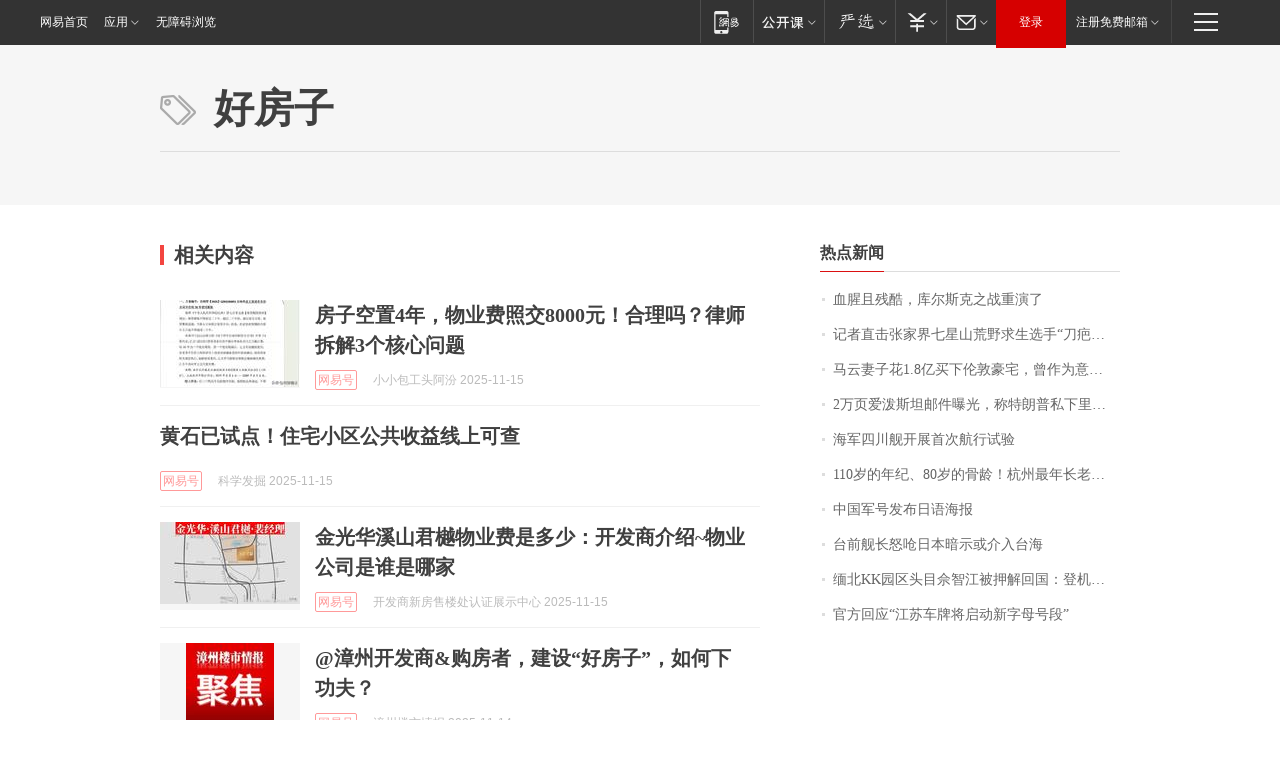

--- FILE ---
content_type: application/x-javascript
request_url: https://news.163.com/special/00015BLB/keywordindex_hot.js?_=1763143714337&callback=callback
body_size: 918
content:
callback({
date: "2025-11-15 01:15:57",
news:[
		        	{
		"title":"\u8840\u8165\u4E14\u6B8B\u9177\uFF0C\u5E93\u5C14\u65AF\u514B\u4E4B\u6218\u91CD\u6F14\u4E86",
        "time":"2025.11.15 01:00:00",
		"link":"https://www.163.com/dy/article/KE8UKFAO0514BE2Q.html",
	}
      	         ,
        	{
		"title":"\u8BB0\u8005\u76F4\u51FB\u5F20\u5BB6\u754C\u4E03\u661F\u5C71\u8352\u91CE\u6C42\u751F\u9009\u624B\u201C\u5200\u75A4\u54E5\u201D\u5236\u4F5C\u94BB\u6728\u53D6\u706B\u5DE5\u5177\uFF0C\u4ED6\u79F0\u6BCF\u5929\u5403\u0033\u0030\u591A\u4E2A\u91CE\u751F\u7315\u7334\u6843\uFF0C\u5C06\u575A\u6301\u5230\u5E95",
        "time":"2025.11.15 01:00:00",
		"link":"https://www.163.com/dy/article/KE8V6NN3053469LG.html",
	}
      	         ,
        	{
		"title":"\u9A6C\u4E91\u59BB\u5B50\u82B1\u0031\u002E\u0038\u4EBF\u4E70\u4E0B\u4F26\u6566\u8C6A\u5B85\uFF0C\u66FE\u4F5C\u4E3A\u610F\u5927\u5229\u5927\u4F7F\u9986",
        "time":"2025.11.15 01:00:00",
		"link":"https://www.163.com/dy/article/KE66L6P300019K82.html",
	}
      	         ,
        	{
		"title":"\u0032\u4E07\u9875\u7231\u6CFC\u65AF\u5766\u90AE\u4EF6\u66DD\u5149\uFF0C\u79F0\u7279\u6717\u666E\u79C1\u4E0B\u91CC\u6BD4\u516C\u5F00\u5F62\u8C61\u66F4\u7CDF\u7CD5",
        "time":"2025.11.15 01:00:00",
		"link":"https://www.163.com/dy/article/KE87492M0514R9P4.html",
	}
      	         ,
        	{
		"title":"\u6D77\u519B\u56DB\u5DDD\u8230\u5F00\u5C55\u9996\u6B21\u822A\u884C\u8BD5\u9A8C",
        "time":"2025.11.15 01:00:00",
		"link":"https://www.163.com/dy/article/KEAIGSGI0001899O.html",
	}
      	         ,
        	{
		"title":"\u0031\u0031\u0030\u5C81\u7684\u5E74\u7EAA\u3001\u0038\u0030\u5C81\u7684\u9AA8\u9F84\uFF01\u676D\u5DDE\u6700\u5E74\u957F\u8001\u4EBA\u4E4B\u4E00\u7684\u4ED6\uFF0C\u6BCF\u5929\u5FC5\u5403\u9E21\u86CB\u7FB9\u3001\u7EF4\u751F\u7D20\uFF0C\u5982\u4ECA\u8FD8\u6709\u4E24\u5927\u7231\u597D\uFF1A\u770B\u7535\u89C6\u3001\u804A\u516B\u5366",
        "time":"2025.11.15 01:00:00",
		"link":"https://www.163.com/dy/article/KE6487F6051492LM.html",
	}
      	         ,
        	{
		"title":"\u4E2D\u56FD\u519B\u53F7\u53D1\u5E03\u65E5\u8BED\u6D77\u62A5",
        "time":"2025.11.15 01:00:00",
		"link":"https://www.163.com/dy/article/KEAOD25G0001899O.html",
	}
      	         ,
        	{
		"title":"\u53F0\u524D\u8230\u957F\u6012\u545B\u65E5\u672C\u6697\u793A\u6216\u4ECB\u5165\u53F0\u6D77",
        "time":"2025.11.15 01:00:00",
		"link":"https://www.163.com/dy/article/KE3TL89T0001899O.html",
	}
      	         ,
        	{
		"title":"\u7F05\u5317\u004B\u004B\u56ED\u533A\u5934\u76EE\u4F58\u667A\u6C5F\u88AB\u62BC\u89E3\u56DE\u56FD\uFF1A\u767B\u673A\u524D\u5FAE\u7B11\uFF0C\u4E0B\u673A\u65F6\u817F\u8F6F",
        "time":"2025.11.15 01:00:00",
		"link":"https://www.163.com/dy/article/KE95MPOC053469LG.html",
	}
      	         ,
        	{
		"title":"\u5B98\u65B9\u56DE\u5E94\u201C\u6C5F\u82CF\u8F66\u724C\u5C06\u542F\u52A8\u65B0\u5B57\u6BCD\u53F7\u6BB5\u201D",
        "time":"2025.11.15 01:00:00",
		"link":"https://www.163.com/dy/article/KE37NVGI0530JPVV.html",
	}
      ],
photos: [
		]
})